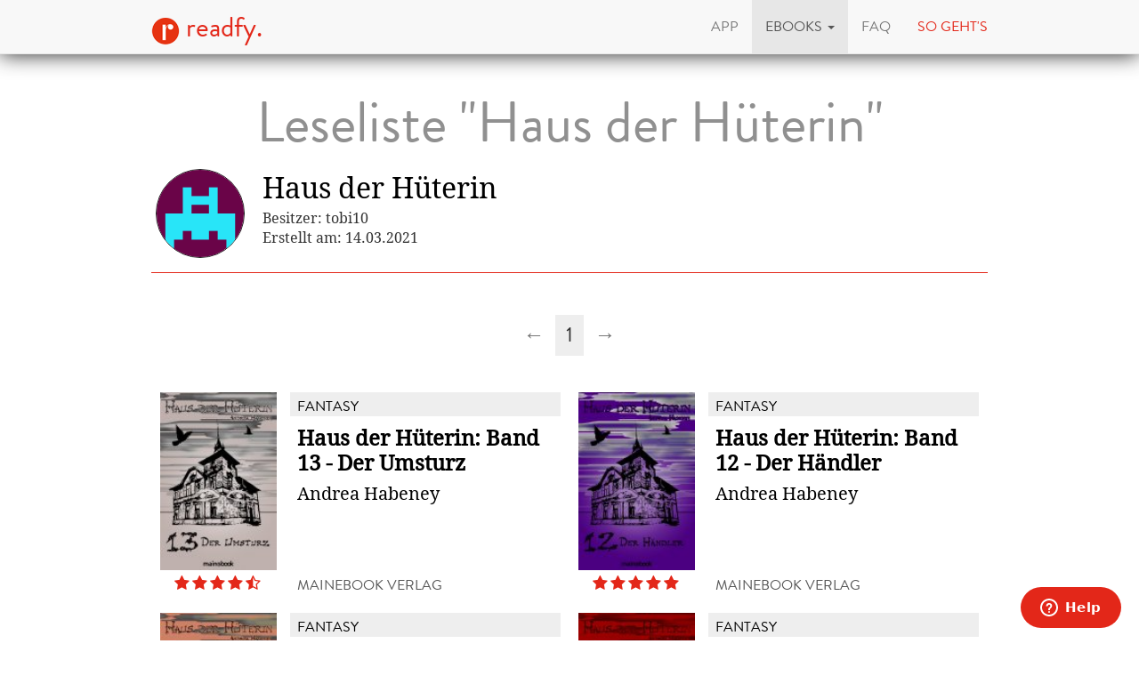

--- FILE ---
content_type: text/html; charset=utf-8
request_url: https://www.readfy.com/de/ebooks/leselisten/207195-haus-der-huterin/
body_size: 5213
content:
<!DOCTYPE html>
<html lang="de">
  <head prefix="og: http://ogp.me/ns# fb: http://ogp.me/ns/fb# product: http://ogp.me/ns/product#">
    <title>Leseliste &quot;Haus der Hüterin&quot; - Alle eBooks kostenlos lesen bei readfy!</title>
    <!-- So you want to read code? Have a look to our free IT books: https://www.readfy.com/ebooks/genre/19/?order_by=most-read -->
    <meta charset="utf-8">
    <!--[if IE]><link rel="shortcut icon" href="/static/img/logo32.ico"><![endif]-->
    <link rel="apple-touch-icon-precomposed" href="/static/img/logo152.png">
    <link rel="icon" href="/static/img/logo96.png">
    <meta name="author" content="readfy GmbH">
    <meta name="description" content="">
    <meta name="viewport" content="width=device-width, user-scalable=no, initial-scale=0.75">
    <meta name="apple-itunes-app" content="app-id=908973163">
    <meta property="fb:app_id" content="596309787075366">
    <meta name="google-site-verification" content="KbhS0JGR7jlwPyz2C8--L9zqrOZCHrQPbQhl-cYIsfM">
    <meta name="msvalidate.01" content="682EEF84379804F0FCECEE7109EFE7F6">
    <link rel="canonical" href="https://www.readfy.com/de/ebooks/leselisten/207195-haus-der-huterin/">
    <meta property="og:site_name" content="readfy">
    <meta property="og:type" content="product.group">
    <meta property="og:title" content="Haus der Hüterin">
    <meta property="og:description" content="13 eBooks">
    <meta property="og:image" content="//api.readfy.com/listcover/207195/9783948987121/118/haus-der-huterin.jpg">
    <meta property="og:url" content="https://www.readfy.com/de/ebooks/leselisten/207195-haus-der-huterin/">
    <meta name="twitter:card" content="summary">
    <meta name="twitter:title" content="Haus der Hüterin">
    <meta name="twitter:description" content="13 eBooks">
    <meta name="twitter:site" content="@_readfy">
    <meta name="twitter:image" content="//api.readfy.com/listcover/207195/9783948987121/118/haus-der-huterin.jpg">
    <meta name="twitter:app:name:iphone" content="readfy">
    <meta name="twitter:app:id:iphone" content="908973163">
    <meta name="twitter:app:name:ipad" content="readfy">
    <meta name="twitter:app:id:ipad" content="908973163">
    <meta name="twitter:app:name:googleplay" content="readfy">
    <meta name="twitter:app:id:googleplay" content="com.readfy.app">
    <link rel="stylesheet" href="/static/c/css/d8948fb857f3.css" type="text/css" />
    <script>/*<![CDATA[*/window.zEmbed||function(e,t){var n,o,d,i,s,a=[],r=document.createElement("iframe");window.zEmbed=function(){a.push(arguments)},window.zE=window.zE||window.zEmbed,r.src="javascript:false",r.title="",r.role="presentation",(r.frameElement||r).style.cssText="display: none",d=document.getElementsByTagName("script"),d=d[d.length-1],d.parentNode.insertBefore(r,d),i=r.contentWindow,s=i.document;try{o=s}catch(c){n=document.domain,r.src='javascript:var d=document.open();d.domain="'+n+'";void(0);',o=s}o.open()._l=function(){var o=this.createElement("script");n&&(this.domain=n),o.id="js-iframe-async",o.src=e,this.t=+new Date,this.zendeskHost=t,this.zEQueue=a,this.body.appendChild(o)},o.write('<body onload="document._l();">'),o.close()}("//assets.zendesk.com/embeddable_framework/main.js","readfy1.zendesk.com");/*]]>*/</script>
      <link rel="alternate" hreflang="de" href="https://www.readfy.com/de/ebooks/leselisten/207195-haus-der-huterin/" />
      <link rel="alternate" hreflang="en" href="https://www.readfy.com/en/ebooks/reading-lists/207195-haus-der-huterin/" />
  </head>
  <body>
    <div class="container">
      <nav class="navbar navbar-default navbar-fixed-top yamm" role="navigation">
        <div class="container">
          <div class="navbar-header">
            <button type="button" class="navbar-toggle" data-toggle="collapse" data-target=".navbar-collapse">
              <span class="sr-only">Navigation</span>
              <span class="icon-bar"></span>
              <span class="icon-bar"></span>
              <span class="icon-bar"></span>
            </button>
            <a class="navbar-brand" href="/de/" title="Home"><img src="/static/img/logo32.png" id="logo" alt="readfy Logo"> readfy.</a>
          </div>
          <div class="navbar-collapse collapse">
            <ul class="nav navbar-nav navbar-right">
              <li class="">
                <a href="/de/app/" title="App"><span>App</span></a>
              </li>
              <li class="active dropdown yamm-fw">
                <a class="dropdown-toggle" data-toggle="dropdown" role="button" aria-expanded="false" href="#" title="eBooks"><span>eBooks</span> <span class="caret"></span></a>
                <ul class="dropdown-menu">
                  <li>
                    <div class="yamm-content">
                      <div class="row">
                        <div class="menu-category">
                          <p class="category-title">Übersicht</p>
                          <div class="menu-items">
                            <a class="item big" href="/de/ebooks/top-titel/" title="Unsere Top Titel"><i class="fa fa-fw fa-3x fa-trophy"></i> <span>Unsere Top Titel</span></a>
                            <a class="item big" href="/de/ebooks/serien/" title="eBook Serien"><i class="fa fa-fw fa-3x fa-list-ol"></i> <span>eBook Serien</span></a>
                            <a class="item big" href="/de/unsere-themen/" title="Unsere Themen"><i class="fa fa-fw fa-3x fa-bullhorn"></i> <span>Unsere Themen</span></a>
                          </div>
                        </div>
                        <div class="menu-category">
                          <p class="category-title">Top Listen</p>
                          <div class="menu-items">
                            <a class="item" href="/de/ebooks/neu-bei-readfy/" title="Neu bei Readfy"><span>Neu bei Readfy</span></a>
                            <a class="item" href="/de/ebooks/meistgelesen-bei-readfy/" title="Meist gelesen"><span>Meist gelesen</span></a>
                            <a class="item" href="/de/ebooks/zuletzt-rezensiert-bei-readfy/" title="Zuletzt rezensiert"><span>Zuletzt rezensiert</span></a>
                            <a class="item" href="/de/ebooks/aktuell-gelesen-bei-readfy/" title="Aktuell gelesen"><span>Aktuell gelesen</span></a>
                            <a class="item active" href="/de/ebooks/leselisten/" title="Öffentliche Leselisten"><span>Öffentliche Leselisten</span></a>
                            <a class="item" href="/de/ebooks/leselisten/9298-titel-der-woche/" title="Titel der Woche"><span>Titel der Woche</span></a>
                          </div>
                        </div>
                        <div class="menu-category">
                          <p class="category-title">Top Genres</p>
                          <div class="menu-items">
                            <a class="item" href="/de/ebooks/genre/16-belletristik-literatur/" title="Belletristik &amp; Literatur"><span>Belletristik &amp; Literatur</span></a>
                            <a class="item" href="/de/ebooks/genre/7-erotik/" title="Erotik"><span>Erotik</span></a>
                            <a class="item" href="/de/ebooks/genre/20-fantasy/" title="Fantasy"><span>Fantasy</span></a>
                            <a class="item" href="/de/ebooks/genre/17-krimis-thriller/" title="Krimis &amp; Thriller"><span>Krimis &amp; Thriller</span></a>
                            <a class="item" href="/de/ebooks/genre/10-liebesromane/" title="Liebesromane"><span>Liebesromane</span></a>
                            <a class="item" href="/de/ebooks/genre/15-science-fiction/" title="Science Fiction"><span>Science Fiction</span></a>
                          </div>
                        </div>
                        <div class="menu-category">
                          <p class="category-title">Weitere Genres</p>
                          <div class="menu-items">
                            <a class="item" href="/de/ebooks/genre/8-historische-romane/" title="Historische Romane"><span>Historische Romane</span></a>
                            <a class="item" href="/de/ebooks/genre/23-horror-mystery/" title="Horror &amp; Mystery"><span>Horror &amp; Mystery</span></a>
                            <a class="item" href="/de/ebooks/genre/25-jugendbuch/" title="Jugendbuch"><span>Jugendbuch</span></a>
                            <a class="item" href="/de/ebooks/genre/1-sachbuch/" title="Sachbuch"><span>Sachbuch</span></a>
                            <a class="item big" href="/de/ebooks/genre/" title="Alle Genres"><i class="fa fa-fw fa-3x fa-indent"></i> <span>Alle Genres</span></a>
                          </div>
                        </div>
                      </div>
                    </div>
                  </li>
                </ul>
              </li>
              <li class="">
                <a href="/de/faq/" title="FAQ"><span>FAQ</span></a>
              </li>
              <li class="red">
                <a href="#how-it-works" id="how-it-works-button" data-toggle="modal" data-target="#how-it-works"><span>So geht's</span></a>
              </li>
            </ul>
          </div>
        </div>
      </nav>
    </div>
    <main class="container book-list content" itemscope itemtype="http://schema.org/ItemList">
      <header>
        <h1>Leseliste "Haus der Hüterin"</h1>
        <div class="avatar">
          <img src="https://secure.gravatar.com/avatar/4e23b1dc1ef7cf3afe2a1045efbbcc95?d=retro&amp;s=200" class="img-responsive" alt="tobi10 Avatar">
        </div>
        <div class="text">
          <h1 itemprop="name">Haus der Hüterin</h1>
          <p>Besitzer: tobi10</p>
          <p>Erstellt am: 14.03.2021</p>
        </div>
        <hr>
      </header>
      <div class="list-pagination">
<ul class="pagination">
    <li class="disabled">
        <a title="Previous Page" href="#">&larr;</a>
    </li>
        <li class="active">
            <a title="Current Page" href="#">1</a>
        </li>
    <li class="disabled">
        <a title="Next Page" href="#">&rarr;</a>
    </li>
</ul>
      </div>
      <section>
        <article class="book" itemscope itemtype="http://schema.org/Book" itemprop="itemListElement">
          <a class="darken" href="https://www.readfy.com/de/ebooks/443824-haus-der-huterin-band-13-der-umsturz/" itemprop="url" title="Details zum eBook Haus der Hüterin: Band 13 - Der Umsturz">
            <div class="cover"><img itemprop="image" src="https://media.readfy.com/cover/9783948987121/118/haus-der-huterin-band-13-der-umsturz.jpg" alt="eBook: Haus der Hüterin: Band 13 - Der Umsturz"></div>
            <div class="info">
              <p class="genre" itemprop="genre">Fantasy</p>
              <p class="title" itemprop="name">Haus der Hüterin: Band 13 - Der Umsturz</p>
              <p class="author" itemprop="author">Andrea Habeney</p>
            </div>
            <div class="bottom-line">
              <span class="rating stars-45" title="4,5 Sterne, 39 Rezensionen" itemscope itemtype="http://schema.org/AggregateRating">
                <meta itemprop="ratingValue" content="4,74">
                <meta itemprop="reviewCount" content="39">
              </span>
              <p class="publisher">mainebook Verlag</p>
            </div>
          </a>
        </article>
        <article class="book" itemscope itemtype="http://schema.org/Book" itemprop="itemListElement">
          <a class="darken" href="https://www.readfy.com/de/ebooks/431496-haus-der-huterin-band-12-der-handler/" itemprop="url" title="Details zum eBook Haus der Hüterin: Band 12 - Der Händler">
            <div class="cover"><img itemprop="image" src="https://media.readfy.com/cover/9783947612956/118/haus-der-huterin-band-12-der-handler.jpg" alt="eBook: Haus der Hüterin: Band 12 - Der Händler"></div>
            <div class="info">
              <p class="genre" itemprop="genre">Fantasy</p>
              <p class="title" itemprop="name">Haus der Hüterin: Band 12 - Der Händler</p>
              <p class="author" itemprop="author">Andrea Habeney</p>
            </div>
            <div class="bottom-line">
              <span class="rating stars-50" title="5 Sterne, 18 Rezensionen" itemscope itemtype="http://schema.org/AggregateRating">
                <meta itemprop="ratingValue" content="4,94">
                <meta itemprop="reviewCount" content="18">
              </span>
              <p class="publisher">mainebook Verlag</p>
            </div>
          </a>
        </article>
        <article class="book" itemscope itemtype="http://schema.org/Book" itemprop="itemListElement">
          <a class="darken" href="https://www.readfy.com/de/ebooks/393600-haus-der-huterin-band-11-die-bedrohung/" itemprop="url" title="Details zum eBook Haus der Hüterin: Band 11 - Die Bedrohung">
            <div class="cover"><img itemprop="image" src="https://media.readfy.com/cover/9783947612758/118/haus-der-huterin-band-11-die-bedrohung.jpg" alt="eBook: Haus der Hüterin: Band 11 - Die Bedrohung"></div>
            <div class="info">
              <p class="genre" itemprop="genre">Fantasy</p>
              <p class="title" itemprop="name">Haus der Hüterin: Band 11 - Die Bedrohung</p>
              <p class="author" itemprop="author">Andrea Habeney</p>
            </div>
            <div class="bottom-line">
              <span class="rating stars-50" title="5 Sterne, 22 Rezensionen" itemscope itemtype="http://schema.org/AggregateRating">
                <meta itemprop="ratingValue" content="4,86">
                <meta itemprop="reviewCount" content="22">
              </span>
              <p class="publisher">mainebook Verlag</p>
            </div>
          </a>
        </article>
        <article class="book" itemscope itemtype="http://schema.org/Book" itemprop="itemListElement">
          <a class="darken" href="https://www.readfy.com/de/ebooks/367892-haus-der-huterin-band-10-die-wachterin/" itemprop="url" title="Details zum eBook Haus der Hüterin: Band 10 - Die Wächterin">
            <div class="cover"><img itemprop="image" src="https://media.readfy.com/cover/9783947612680/118/haus-der-huterin-band-10-die-wachterin.jpg" alt="eBook: Haus der Hüterin: Band 10 - Die Wächterin"></div>
            <div class="info">
              <p class="genre" itemprop="genre">Fantasy</p>
              <p class="title" itemprop="name">Haus der Hüterin: Band 10 - Die Wächterin</p>
              <p class="author" itemprop="author">Andrea Habeney</p>
            </div>
            <div class="bottom-line">
              <span class="rating stars-50" title="5 Sterne, 32 Rezensionen" itemscope itemtype="http://schema.org/AggregateRating">
                <meta itemprop="ratingValue" content="4,91">
                <meta itemprop="reviewCount" content="32">
              </span>
              <p class="publisher">mainebook Verlag</p>
            </div>
          </a>
        </article>
        <article class="book" itemscope itemtype="http://schema.org/Book" itemprop="itemListElement">
          <a class="darken" href="https://www.readfy.com/de/ebooks/305746-haus-der-huterin-band-9-die-fremden/" itemprop="url" title="Details zum eBook Haus der Hüterin: Band 9 - Die Fremden">
            <div class="cover"><img itemprop="image" src="https://media.readfy.com/cover/9783947612321/118/haus-der-huterin-band-9-die-fremden.jpg" alt="eBook: Haus der Hüterin: Band 9 - Die Fremden"></div>
            <div class="info">
              <p class="genre" itemprop="genre">Fantasy</p>
              <p class="title" itemprop="name">Haus der Hüterin: Band 9 - Die Fremden</p>
              <p class="author" itemprop="author">Andrea Habeney</p>
            </div>
            <div class="bottom-line">
              <span class="rating stars-50" title="5 Sterne, 45 Rezensionen" itemscope itemtype="http://schema.org/AggregateRating">
                <meta itemprop="ratingValue" content="4,89">
                <meta itemprop="reviewCount" content="45">
              </span>
              <p class="publisher">mainebook Verlag</p>
            </div>
          </a>
        </article>
        <article class="book" itemscope itemtype="http://schema.org/Book" itemprop="itemListElement">
          <a class="darken" href="https://www.readfy.com/de/ebooks/275396-haus-der-huterin-band-8-die-rettung/" itemprop="url" title="Details zum eBook Haus der Hüterin: Band 8 - Die Rettung">
            <div class="cover"><img itemprop="image" src="https://media.readfy.com/cover/9783947612116/118/haus-der-huterin-band-8-die-rettung.jpg" alt="eBook: Haus der Hüterin: Band 8 - Die Rettung"></div>
            <div class="info">
              <p class="genre" itemprop="genre">Fantasy</p>
              <p class="title" itemprop="name">Haus der Hüterin: Band 8 - Die Rettung</p>
              <p class="author" itemprop="author">Andrea Habeney</p>
            </div>
            <div class="bottom-line">
              <span class="rating stars-50" title="5 Sterne, 36 Rezensionen" itemscope itemtype="http://schema.org/AggregateRating">
                <meta itemprop="ratingValue" content="4,94">
                <meta itemprop="reviewCount" content="36">
              </span>
              <p class="publisher">mainebook Verlag</p>
            </div>
          </a>
        </article>
        <article class="book" itemscope itemtype="http://schema.org/Book" itemprop="itemListElement">
          <a class="darken" href="https://www.readfy.com/de/ebooks/252418-haus-der-huterin-band-7-die-hochzeit/" itemprop="url" title="Details zum eBook Haus der Hüterin: Band 7 - Die Hochzeit">
            <div class="cover"><img itemprop="image" src="https://media.readfy.com/cover/9783946413714/118/haus-der-huterin-band-7-die-hochzeit.jpg" alt="eBook: Haus der Hüterin: Band 7 - Die Hochzeit"></div>
            <div class="info">
              <p class="genre" itemprop="genre">Fantasy</p>
              <p class="title" itemprop="name">Haus der Hüterin: Band 7 - Die Hochzeit</p>
              <p class="author" itemprop="author">Andrea Habeney</p>
            </div>
            <div class="bottom-line">
              <span class="rating stars-50" title="5 Sterne, 42 Rezensionen" itemscope itemtype="http://schema.org/AggregateRating">
                <meta itemprop="ratingValue" content="4,90">
                <meta itemprop="reviewCount" content="42">
              </span>
              <p class="publisher">mainebook Verlag</p>
            </div>
          </a>
        </article>
        <article class="book" itemscope itemtype="http://schema.org/Book" itemprop="itemListElement">
          <a class="darken" href="https://www.readfy.com/de/ebooks/97373-haus-der-huterin-band-6-der-verschwundene-schlussel/" itemprop="url" title="Details zum eBook Haus der Hüterin: Band 6 - Der verschwundene Schlüssel">
            <div class="cover"><img itemprop="image" src="https://media.readfy.com/cover/9783946413400/118/haus-der-huterin-band-6-der-verschwundene-schlussel.jpg" alt="eBook: Haus der Hüterin: Band 6 - Der verschwundene Schlüssel"></div>
            <div class="info">
              <p class="genre" itemprop="genre">Fantasy</p>
              <p class="title" itemprop="name">Haus der Hüterin: Band 6 - Der verschwundene Schlüssel</p>
              <p class="author" itemprop="author">Andrea Habeney</p>
            </div>
            <div class="bottom-line">
              <span class="rating stars-45" title="4,5 Sterne, 42 Rezensionen" itemscope itemtype="http://schema.org/AggregateRating">
                <meta itemprop="ratingValue" content="4,36">
                <meta itemprop="reviewCount" content="42">
              </span>
              <p class="publisher">mainebook Verlag</p>
            </div>
          </a>
        </article>
        <article class="book" itemscope itemtype="http://schema.org/Book" itemprop="itemListElement">
          <a class="darken" href="https://www.readfy.com/de/ebooks/88179-haus-der-huterin-band-5-der-verrat/" itemprop="url" title="Details zum eBook Haus der Hüterin: Band 5 - Der Verrat">
            <div class="cover"><img itemprop="image" src="https://media.readfy.com/cover/9783946413318/118/haus-der-huterin-band-5-der-verrat.jpg" alt="eBook: Haus der Hüterin: Band 5 - Der Verrat"></div>
            <div class="info">
              <p class="genre" itemprop="genre">Fantasy</p>
              <p class="title" itemprop="name">Haus der Hüterin: Band 5 - Der Verrat</p>
              <p class="author" itemprop="author">Andrea Habeney</p>
            </div>
            <div class="bottom-line">
              <span class="rating stars-45" title="4,5 Sterne, 38 Rezensionen" itemscope itemtype="http://schema.org/AggregateRating">
                <meta itemprop="ratingValue" content="4,74">
                <meta itemprop="reviewCount" content="38">
              </span>
              <p class="publisher">mainebook Verlag</p>
            </div>
          </a>
        </article>
        <article class="book" itemscope itemtype="http://schema.org/Book" itemprop="itemListElement">
          <a class="darken" href="https://www.readfy.com/de/ebooks/73167-haus-der-huterin-band-4-das-portal/" itemprop="url" title="Details zum eBook Haus der Hüterin: Band 4 - Das Portal">
            <div class="cover"><img itemprop="image" src="https://media.readfy.com/cover/9783946413226/118/haus-der-huterin-band-4-das-portal.jpg" alt="eBook: Haus der Hüterin: Band 4 - Das Portal"></div>
            <div class="info">
              <p class="genre" itemprop="genre">Fantasy</p>
              <p class="title" itemprop="name">Haus der Hüterin: Band 4 - Das Portal</p>
              <p class="author" itemprop="author">Andrea Habeney</p>
            </div>
            <div class="bottom-line">
              <span class="rating stars-50" title="5 Sterne, 41 Rezensionen" itemscope itemtype="http://schema.org/AggregateRating">
                <meta itemprop="ratingValue" content="4,83">
                <meta itemprop="reviewCount" content="41">
              </span>
              <p class="publisher">mainebook Verlag</p>
            </div>
          </a>
        </article>
        <article class="book" itemscope itemtype="http://schema.org/Book" itemprop="itemListElement">
          <a class="darken" href="https://www.readfy.com/de/ebooks/68257-haus-der-huterin-band-3-das-leere-bild/" itemprop="url" title="Details zum eBook Haus der Hüterin: Band 3 - Das leere Bild">
            <div class="cover"><img itemprop="image" src="https://media.readfy.com/cover/9783946413165/118/haus-der-huterin-band-3-das-leere-bild.jpg" alt="eBook: Haus der Hüterin: Band 3 - Das leere Bild"></div>
            <div class="info">
              <p class="genre" itemprop="genre">Fantasy</p>
              <p class="title" itemprop="name">Haus der Hüterin: Band 3 - Das leere Bild</p>
              <p class="author" itemprop="author">Andrea Habeney</p>
            </div>
            <div class="bottom-line">
              <span class="rating stars-50" title="5 Sterne, 37 Rezensionen" itemscope itemtype="http://schema.org/AggregateRating">
                <meta itemprop="ratingValue" content="4,76">
                <meta itemprop="reviewCount" content="37">
              </span>
              <p class="publisher">mainebook Verlag</p>
            </div>
          </a>
        </article>
        <article class="book" itemscope itemtype="http://schema.org/Book" itemprop="itemListElement">
          <a class="darken" href="https://www.readfy.com/de/ebooks/60426-haus-der-huterin-band-2-das-erwachen/" itemprop="url" title="Details zum eBook Haus der Hüterin: Band 2 - Das Erwachen">
            <div class="cover"><img itemprop="image" src="https://media.readfy.com/cover/9783944124902/118/haus-der-huterin-band-2-das-erwachen.jpg" alt="eBook: Haus der Hüterin: Band 2 - Das Erwachen"></div>
            <div class="info">
              <p class="genre" itemprop="genre">Fantasy</p>
              <p class="title" itemprop="name">Haus der Hüterin: Band 2 - Das Erwachen</p>
              <p class="author" itemprop="author">Andrea Habeney</p>
            </div>
            <div class="bottom-line">
              <span class="rating stars-50" title="5 Sterne, 36 Rezensionen" itemscope itemtype="http://schema.org/AggregateRating">
                <meta itemprop="ratingValue" content="4,81">
                <meta itemprop="reviewCount" content="36">
              </span>
              <p class="publisher">mainebook Verlag</p>
            </div>
          </a>
        </article>
        <article class="book" itemscope itemtype="http://schema.org/Book" itemprop="itemListElement">
          <a class="darken" href="https://www.readfy.com/de/ebooks/52106-haus-der-huterin-band-1-das-erbe/" itemprop="url" title="Details zum eBook Haus der Hüterin: Band 1 - Das Erbe">
            <div class="cover"><img itemprop="image" src="https://media.readfy.com/cover/9783944124698/118/haus-der-huterin-band-1-das-erbe.jpg" alt="eBook: Haus der Hüterin: Band 1 - Das Erbe"></div>
            <div class="info">
              <p class="genre" itemprop="genre">Fantasy</p>
              <p class="title" itemprop="name">Haus der Hüterin: Band 1 - Das Erbe</p>
              <p class="author" itemprop="author">Andrea Habeney</p>
            </div>
            <div class="bottom-line">
              <span class="rating stars-45" title="4,5 Sterne, 56 Rezensionen" itemscope itemtype="http://schema.org/AggregateRating">
                <meta itemprop="ratingValue" content="4,68">
                <meta itemprop="reviewCount" content="56">
              </span>
              <p class="publisher">mainebook Verlag</p>
            </div>
          </a>
        </article>
      </section>
      <div class="list-pagination">
<ul class="pagination">
    <li class="disabled">
        <a title="Previous Page" href="#">&larr;</a>
    </li>
        <li class="active">
            <a title="Current Page" href="#">1</a>
        </li>
    <li class="disabled">
        <a title="Next Page" href="#">&rarr;</a>
    </li>
</ul>
      </div>
    </main>
    <footer class="footer">
      <div class="text-center">
        <p class="follow">Lade die App</p>
      <div class="store-links">
        <div class="store-link">
          <a class="darken" target="_blank" title="Lade die App aus dem Google Play Store herunter" href="https://play.google.com/store/apps/details?id=com.readfy.app" data-os="Android" data-position="footer">
            <p>Android</p>
            <img src="/static/img/play_store_60.png" alt="App Store Logo">
          </a>
        </div>
        <div class="store-link">
          <a class="darken" target="_blank" title="Lade die App aus dem Apple App Store herunter" href="https://itunes.apple.com/app/id908973163" data-os="iOS" data-position="footer">
            <p>iOS</p>
            <img src="/static/img/apple_store_60.png" alt="Play Store Logo">
          </a>
        </div>
      </div>
      </div>
      <div class="text-center">
        <p class="follow">Folge uns</p>
        <p>
          <a rel="nofollow" target="_blank" title="Folge readfy auf Facebook" href="https://www.facebook.com/Readfy" class="social-icon fa fa-2x fa-facebook"><span class="sr-only">Facebook</span></a>
          <a rel="nofollow" target="_blank" title="Folge readfy auf Twitter" href="https://twitter.com/_readfy" class="social-icon fa fa-2x fa-twitter"><span class="sr-only">Twitter</span></a>
          <a rel="nofollow" target="_blank" title="Folge readfy auf YouTube" href="https://www.youtube.com/channel/UClCId894hKXfyZmtplW0tGw" class="social-icon fa fa-2x fa-youtube"><span class="sr-only">YouTube</span></a>
          <a rel="nofollow" target="_blank" title="Follow Readfy on Instagram" href="https://www.instagram.com/readfy/" class="social-icon fa fa-2x fa-instagram"><span class="sr-only">Instagram</span></a>
        </p>
      </div>
      <nav class="footer-navigation">
        <div class="container">
          <ul class="nav navbar-nav">
	<li><a href="/de/impressum/">Impressum</a></li>
	<li><a href="/de/datenschutz/">Datenschutz</a></li>
	<li><a href="/de/agb/">AGB</a></li>
	<li><a href="/de/presse/">Presse</a></li>
	<li><a href="http://blog.readfy.de" target="_blank">Blog</a></li>
	<li><a href="/de/awards/">Awards</a></li>
	<li><a href="/de/kontakt/">Kontakt</a></li>
	<li><a href="/de/verlage/">Verlage</a></li>
</ul>
<ul class="nav navbar-nav navbar-right">
  <li class="dropup">
    <a href="#" class="dropdown-toggle" data-toggle="dropdown" role="button" aria-expanded="false"><span>deutsch</span> <span class="caret"></span></a>
    <ul class="dropdown-menu" role="menu">
      <li class="lang active">
        <a href="/de/ebooks/leselisten/207195-haus-der-huterin/" title="Sprache wechseln: deutsch"><span>deutsch</span></a>
      </li>
      <li class="lang">
        <a href="/en/ebooks/reading-lists/207195-haus-der-huterin/" title="Sprache wechseln: english"><span>english</span></a>
      </li>
    </ul>
  </li>
</ul>
        </div>
      </nav>
      <span class="copyright">
          &copy; 2016 readfy GmbH<br>developed with <span style="color:#e32719">♥</span> by <a target="_blank" href="https://www.johnnybytes.com">Johnny Bytes</a>
      </span>
    </footer>
    <div class="modal fade" id="how-it-works" tabindex="-1" role="dialog" aria-labelledby="how-it-works-button" aria-hidden="true">
      <div class="modal-dialog">
        <div class="modal-content">
          <div class="modal-header">
            <button type="button" class="close" data-dismiss="modal" aria-label="Close"><span aria-hidden="true">&times;</span></button>
            <h3 class="modal-title" id="new-hereLabel">Neu hier? So geht's
</h3>
          </div>
          <div class="modal-body">
            <div class="clearfix">
              <div class="nh-circle-area">
                <div class="nh-circle">
                  <div class="nh-circle-header">&nbsp;1.</div>
                </div>
                <div class="nh-circle-text"><p>Klicke auf den unteren Button und installiere die App.</p>
</div>
              </div>
              <div class="nh-circle-area">
                <div class="nh-circle">
                  <div class="nh-circle-header">&nbsp;2.</div>
                </div>
                <div class="nh-circle-text"><p>Lege in unserer <a href="/de/app/">App</a> ein Benutzerkonto an.</p>
</div>
              </div>
              <div class="nh-circle-area">
                <div class="nh-circle">
                  <div class="nh-circle-header">&nbsp;3.</div>
                </div>
                <div class="nh-circle-text"><p>Stöbere in <a href="/de/ebooks/">mehr als 100.000 eBooks</a> und lies alle kostenlos.</p>
</div>
              </div>
            </div>
            <div class="clear-fix">
      <div class="store-links">
        <div class="store-link">
          <a class="darken" target="_blank" title="Lade die App aus dem Google Play Store herunter" href="https://play.google.com/store/apps/details?id=com.readfy.app" data-os="Android" data-position="new-here">
            <p>Android</p>
            <img src="/static/img/play_store_60.png" alt="App Store Logo">
          </a>
        </div>
        <div class="store-link">
          <a class="darken" target="_blank" title="Lade die App aus dem Apple App Store herunter" href="https://itunes.apple.com/app/id908973163" data-os="iOS" data-position="new-here">
            <p>iOS</p>
            <img src="/static/img/apple_store_60.png" alt="Play Store Logo">
          </a>
        </div>
      </div>
            </div>
          </div>
          <div class="modal-footer">
            <button type="button" class="btn btn-default" data-dismiss="modal">schließen</button>
          </div>
        </div>
      </div>
    </div>
    <script type="text/javascript" src="/static/c/js/9ddc1aeb7e95.js"></script>
  </body>
</html>
